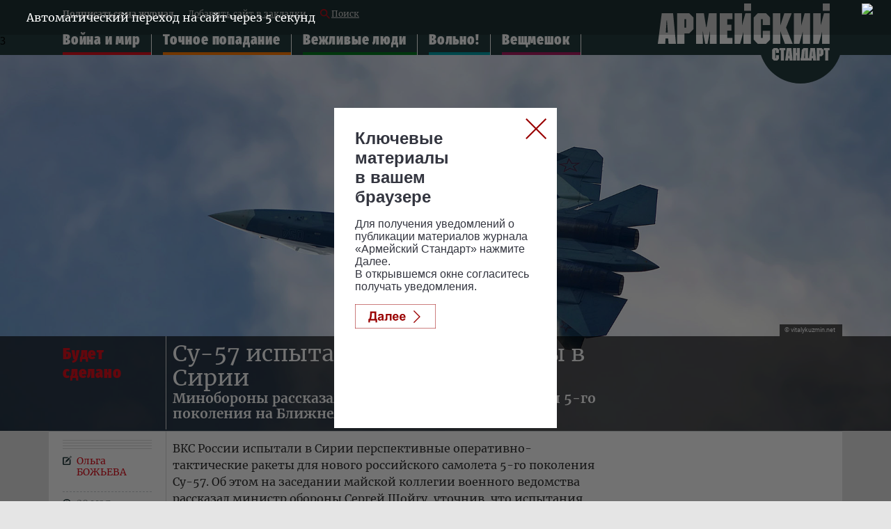

--- FILE ---
content_type: text/html; charset=UTF-8
request_url: https://armystandard.ru/news/20185291054-Vjgsl.html
body_size: 15513
content:
<!DOCTYPE html>
<html lang="ru">
<head>
<meta charset="UTF-8">
<meta http-equiv="X-UA-Compatible" content="IE=edge">
<meta name="viewport" content="width=device-width">
<meta name = "format-detection" content = "telephone=no">
<meta property="fb:app_id" content="354770398332819" />
<meta name="google-site-verification" content="9UHkZymc1FPnZo2pE3lPOs_NSOYCLA0zS2FRLDkej_s" />
<link type='text/css' rel="stylesheet" href="/assets/js/owlcarousel2-2.2.1/dist/assets/owl.carousel.css">
<link type='text/css' rel="stylesheet" href="/assets/js/owlcarousel2-2.2.1/dist/assets/owl.theme.default.css">
<link type='text/css' rel="stylesheet" href="/assets/css/magnific-popup.css">
<link type='text/css' rel="stylesheet" href="/assets/css/full04.css" />
<title>Су-57 испытал крылатые ракеты в Сирии</title>





<meta name="description" content="Минобороны рассказало о боевой работе истребителя 5-го поколения на Ближнем Востоке">

<meta name="keywords" content="ОПК, сирия, су-57, last_news, AGM-158 JASSM, Точное попадание, х-101, Братья по оружию, Х-59МК2, КБ «Радуга»">

<meta property="og:title" content="Су-57 испытал крылатые ракеты в Сирии" />

<meta property="og:image" content="https://mcdn2.tvzvezda.ru/storage/armystandart_images/2018/05/29/7a193eab8234404ea74f901f1816b17d.jpg" />

<meta property="og:description" content="Минобороны рассказало о боевой работе истребителя 5-го поколения на Ближнем Востоке" />
<meta property="og:url" content="https://armystandard.ru/news/20185291054-Vjgsl.html" />
<meta property="og:type" content="website" />
<meta property="og:site_name" content="Сетевое издание «Армейский стандарт»">
<meta property="og:type" content="article">
<meta property="article:author" content="Ольга Божьева">
<meta name="author" content="Ольга Божьева">
<meta name="mediator" content="/news/20185291054-Vjgsl.html" />


<meta name="mediator_author" content="Ольга Божьева">



<meta name="mediator_theme" content="Будет сделано" />

<meta name="mediator_published_time" content="2018-05-29T11:01:37+0300" />

<meta property="article:tag" content="ОПК, сирия, су-57, last_news, AGM-158 JASSM, Точное попадание, х-101, Братья по оружию, Х-59МК2, КБ «Радуга»">

<!-- Twitter cards -->
<meta name="twitter:card" content="summary_large_image">
<meta name="twitter:site" content="@zvezdanews">
<meta name="twitter:title" content="Су-57 испытал крылатые ракеты в Сирии">
<meta name="twitter:description" content="Минобороны рассказало о боевой работе истребителя 5-го поколения на Ближнем Востоке">

<meta name="twitter:image" content="https://mcdn2.tvzvezda.ru/storage/armystandart_images/2018/05/29/7a193eab8234404ea74f901f1816b17d.jpg">

<!-- End twitter cards -->
<meta name="twitter:image:width" content="652px">
<meta name="twitter:image:height" content="367px">
<link rel="canonical" href="https://armystandard.ru/news/20185291054-Vjgsl.html"/>
<script type="application/ld+json">
{
"@context": "http://schema.org",
"@type": "NewsArticle",
"headline": "Су-57 испытал крылатые ракеты в Сирии",
"description": "Минобороны рассказало о боевой работе истребителя 5-го поколения на Ближнем Востоке",
"name": "Су-57 испытал крылатые ракеты в Сирии",
"url": "https://armystandard.ru/news/20185291054-Vjgsl.html",
"mainEntityOfPage":{
"@type":"WebPage",
"@id": "https://armystandard.ru/news/20185291054-Vjgsl.html"
},
"dateCreated": "2018-05-29T11:01:37+03:00",
"datePublished": "2018-05-29T11:01:37+03:00",
"dateModified": "2018-05-29T11:01:37+03:00",
"author": {
"@type": "Organization",
"name": "armystandard.ru"
},
"publisher": {
"@type": "Organization",
"name": "armystandard.ru",
"logo": {
"@type": "ImageObject",
"url": "https://armystandard.ru/assets/images/zw_220x60_2.jpg",
"width": 220,
"height": 60
}
},

"image": {
"@type": "ImageObject",
"representativeOfPage": "true",
"url": "https://mcdn2.tvzvezda.ru/storage/armystandart_images/2018/05/29/7a193eab8234404ea74f901f1816b17d.jpg",
"height": 394,
"width": 700
}

}
</script>
<script type="text/javascript" async src="https://relap.io/api/v6/head.js?token=3aXd9XH1wLJPR6aj"></script>
<link rel="amphtml" href="https://armystandard.ru/news/20185291054-Vjgsl.html/amp/">

<link rel="icon" type="image/x-icon" href="/assets/favicon/favicon.ico" />
<link rel="apple-touch-icon" sizes="180x180" href="/assets/favicon/apple-touch-icon.png?v=e">
<link rel="icon" type="image/png" sizes="32x32" href="/assets/favicon/favicon-32x32.png?v=e">
<link rel="icon" type="image/png" sizes="16x16" href="/assets/favicon/favicon-16x16.png?v=e">
<link rel="manifest" href="/manifest.json?v=e">
<link rel="mask-icon" href="/assets/favicon/safari-pinned-tab.svg?v=e" color="#5bbad5">
<link rel="shortcut icon" href="/assets/favicon/favicon.ico?v=e">
<meta name="msapplication-config" content="/assets/favicon/browserconfig.xml?v=e">
<meta name="theme-color" content="#ffffff">
<!-- Global site tag (gtag.js) - Google Analytics -->
<script async src="https://www.googletagmanager.com/gtag/js?id=UA-112681953-2"></script>
<script>
window.dataLayer = window.dataLayer || [];
function gtag(){dataLayer.push(arguments);}
gtag('js', new Date());
gtag('config', 'UA-112681953-2');
</script>
<!-- Yandex.Metrika counter -->
<script type="text/javascript" >
(function (d, w, c) {
(w[c] = w[c] || []).push(function() {
try {
w.yaCounter48784232 = new Ya.Metrika2({
id:48784232,
clickmap:true,
trackLinks:true,
accurateTrackBounce:true,
webvisor:true
});
} catch(e) { }
});
var n = d.getElementsByTagName("script")[0],
s = d.createElement("script"),
f = function () { n.parentNode.insertBefore(s, n); };
s.type = "text/javascript";
s.async = true;
s.src = "https://cdn.jsdelivr.net/npm/yandex-metrica-watch/tag.js";
if (w.opera == "[object Opera]") {
d.addEventListener("DOMContentLoaded", f, false);
} else { f(); }
})(document, window, "yandex_metrika_callbacks2");
</script>
<noscript><div><img src="https://mc.yandex.ru/watch/48784232" style="position:absolute; left:-9999px;" alt="" /></div></noscript>
<!-- /Yandex.Metrika counter -->
<script>window.yaContextCb = window.yaContextCb || []</script>
<script src="https://yandex.ru/ads/system/context.js" async></script>
<script>
function createBanner(config) {
window.yaContextCb.push(function() {
window.Ya.adfoxCode.create(config);
});
}
createBanner.adaptive = function() {
const options = arguments;
window.yaContextCb.push(function() {
window.Ya.adfoxCode.createAdaptive.apply(window.Ya.adfoxCode, options);
});
}
</script>
</head>
<body class="svg">
<!--LiveInternet counter--><script type="text/javascript">
new Image().src = "//counter.yadro.ru/hit?r"+
escape(document.referrer)+((typeof(screen)=="undefined")?"":
";s"+screen.width+"*"+screen.height+"*"+(screen.colorDepth?
screen.colorDepth:screen.pixelDepth))+";u"+escape(document.URL)+
";h"+escape(document.title.substring(0,150))+
";"+Math.random();</script><!--/LiveInternet-->
<!-- Rating@Mail.ru counter -->
<script type="text/javascript">
var _tmr = window._tmr || (window._tmr = []);
_tmr.push({id: "3028735", type: "pageView", start: (new Date()).getTime()});
(function (d, w, id) {
if (d.getElementById(id)) return;
var ts = d.createElement("script"); ts.type = "text/javascript"; ts.async = true; ts.id = id;
ts.src = (d.location.protocol == "https:" ? "https:" : "http:") + "//top-fwz1.mail.ru/js/code.js";
var f = function () {var s = d.getElementsByTagName("script")[0]; s.parentNode.insertBefore(ts, s);};
if (w.opera == "[object Opera]") { d.addEventListener("DOMContentLoaded", f, false); } else { f(); }
})(document, window, "topmailru-code");
</script><noscript><div>
<img src="//top-fwz1.mail.ru/counter?id=3028735;js=na" style="border:0;position:absolute;left:-9999px;" alt="" />
</div></noscript>
<!-- //Rating@Mail.ru counter -->
<!-- Top100 (Kraken) Counter -->
<script>
(function (w, d, c) {
(w[c] = w[c] || []).push(function() {
var options = {
project: 6171368,
element: 'top100_widget',
trackHashes: true,
};
try {
w.top100Counter = new top100(options);
} catch(e) { }
});
var n = d.getElementsByTagName("script")[0],
s = d.createElement("script"),
f = function () { n.parentNode.insertBefore(s, n); };
s.type = "text/javascript";
s.async = true;
s.src =
(d.location.protocol == "https:" ? "https:" : "http:") +
"//st.top100.ru/top100/top100.js";
if (w.opera == "[object Opera]") {
d.addEventListener("DOMContentLoaded", f, false);
} else { f(); }
})(window, document, "_top100q");
</script>
<noscript>
<img src="//counter.rambler.ru/top100.cnt?pid=6171368" alt="Топ-100" />
</noscript>
<!-- END Top100 (Kraken) Counter -->
<!-- билборд обвязка -->
<div id="billboardYa" style="width: 100%;">
<!-- обвязка прилипающего блока -->
<div id="sticky" style="position: static; top: 0px; width: 100%; z-index: 999998; background: rgb(247, 247, 247);">
<!-- крестик для закрытия блока -->
<!--<div id="stickyClose" style="z-index: 99999999; width: 30px; height: 30px; position: absolute; top: 0px; right: 0px; border: 1px solid rgba(0, 0, 0, 0.5); border-radius: 4px; display: unset;">
<svg version="1.1" xmlns="http://www.w3.org/2000/svg" viewBox="0 0 40 40"><rect fill="#fff" x="0" y="0" rx="4" width="100%" height="100%"></rect><polygon points="27,13.7 26.3,13 20,19.3 13.7,13 13,13.7 19.3,20 13,26.3 13.7,27 20,20.7 26.3,27 27,26.3 20.7,20"></polygon></svg>
</div>-->
<!-- сюда отрисовываем баннер -->
<div id="adfox_161161115390793151"></div>
</div>
</div>
<!--Расположение: as-0 mobile header-->
<div id="adfox_161191235127589797" class="center_reclama"></div>
<div class="header_top">
<div class="container">
<div class="menu_top">
<a href="/webpush_subscribe" class="menu_top--anchor--mobile">Подписаться</a>
<a href="/webpush_subscribe" class="menu_top--anchor black">Подписаться на журнал</a>
<a class="menu_top--anchor" rel="sidebar" href="javascript:void(0);" onclick="
var url=window.document.location;
var title=window.document.title;
function bookmark(a) {
a.href = url;
a.rel = 'sidebar';
a.title = title;
return true;
}
bookmark(this);
window.external.AddFavorite(location.href,document.title); return false;
">Добавить сайт в закладки </a>
<a href="/search" class="menu_top--anchor menu_top-icon_search"><span class="icon_search"></span> Поиск </a>
</div>
<div class="menu_middle--minline">
<ul class="menu_middle js-menu_middle">

<li class="menu_middle__item menu_middle__item--warfare-and-peace menu_middle__item--hidden">
<a href="/news/warfare-and-peace/" class="menu_middle--anchor ">Война и мир</a>
</li>






<li class="menu_middle__item menu_middle__item--direct-hit menu_middle__item--hidden">
<a href="/news/direct-hit/" class="menu_middle--anchor ">Точное попадание</a>
</li>






<li class="menu_middle__item menu_middle__item--polite-people menu_middle__item--hidden">
<a href="/news/polite-people/" class="menu_middle--anchor ">Вежливые люди</a>
</li>






<li class="menu_middle__item menu_middle__item--at-ease menu_middle__item--hidden">
<a href="/news/at-ease/" class="menu_middle--anchor ">Вольно!</a>
</li>






<li class="menu_middle__item menu_middle__item--backpack menu_middle__item--hidden">
<a href="/news/backpack/" class="menu_middle--anchor ">Вещмешок</a>
</li>






</ul>
<div class="shadow"></div>
</div>
<nav class="menu">
<div class="navbar-line">
<label for="mobile-navbar" class="navbar-handle"><span></span></label>
<label for="mobile-navbar" class="searchbar-handle js-focused-on-search"><span></span></label>
</div>
<input type="checkbox" id="mobile-navbar" class="navbar-toggle collapsed">
<div class="fixed-menu">
<label class="close-bt" for="mobile-navbar"></label>
<div class="fixed-menu-wrapper">
<ul class="navbar-left nav" style="">

<li class="expanded-menu">

<input type="checkbox" id="navbar-checkbox-warfare-and-peace" class="navbar-toggle collapsed">
<div class="expanded-button">
<label for="navbar-checkbox-warfare-and-peace" class="expanded-button-label"></label>
<a class="expanded-button-text" href="/news/warfare-and-peace/">Война и мир</a>
</div>
<ul class="second-level">

<li class=""><a href="/tags/?q=Вертикаль">Вертикаль</a></li>

<li class=""><a href="/tags/?q=Техника боя">Техника боя</a></li>

<li class=""><a href="/tags/?q=Карта рисков">Карта рисков</a></li>

<li class=""><a href="/tags/?q=Хочешь мира — готовься к войне">Хочешь мира — готовься к войне</a></li>

<li class=""><a href="/tags/?q=Армейский кошелек">Армейский кошелек</a></li>

<li class=""><a href="/tags/?q=Братья по оружию">Братья по оружию</a></li>

<li class=""><a href="/tags/?q=Чужой. Армии мира">Чужой. Армии мира</a></li>

</ul>

</li>

<li class="expanded-menu">

<input type="checkbox" id="navbar-checkbox-direct-hit" class="navbar-toggle collapsed">
<div class="expanded-button">
<label for="navbar-checkbox-direct-hit" class="expanded-button-label"></label>
<a class="expanded-button-text" href="/news/direct-hit/">Точное попадание</a>
</div>
<ul class="second-level">

<li class=""><a href="/tags/?q=А у нас есть!">А у нас есть!</a></li>

<li class=""><a href="/tags/?q=Рассекречено">Рассекречено</a></li>

<li class=""><a href="/tags/?q=Разведданные">Разведданные</a></li>

<li class=""><a href="/tags/?q=Музей оружия">Музей оружия</a></li>

</ul>

</li>

<li class="expanded-menu">

<input type="checkbox" id="navbar-checkbox-polite-people" class="navbar-toggle collapsed">
<div class="expanded-button">
<label for="navbar-checkbox-polite-people" class="expanded-button-label"></label>
<a class="expanded-button-text" href="/news/polite-people/">Вежливые люди</a>
</div>
<ul class="second-level">

<li class=""><a href="/tags/?q=Офицеры">Офицеры</a></li>

<li class=""><a href="/tags/?q=Главный герой">Главный герой</a></li>

<li class=""><a href="/tags/?q=Зачет">Зачет</a></li>

<li class=""><a href="/tags/?q=Сильный пол">Сильный пол</a></li>

<li class=""><a href="/tags/?q=Движение вверх">Движение вверх</a></li>

<li class=""><a href="/tags/?q=Звездный десант">Звездный десант</a></li>

</ul>

</li>

<li class="expanded-menu">

<input type="checkbox" id="navbar-checkbox-at-ease" class="navbar-toggle collapsed">
<div class="expanded-button">
<label for="navbar-checkbox-at-ease" class="expanded-button-label"></label>
<a class="expanded-button-text" href="/news/at-ease/">Вольно!</a>
</div>
<ul class="second-level">

<li class=""><a href="/tags/?q=Самоволка">Самоволка</a></li>

<li class=""><a href="/tags/?q=День победы">День победы</a></li>

<li class=""><a href="/tags/?q=Твоего ума дело">Твоего ума дело</a></li>

<li class=""><a href="/tags/?q=Прокачаем права">Прокачаем права</a></li>

<li class=""><a href="/tags/?q=Вынос мозга">Вынос мозга</a></li>

<li class=""><a href="/tags/?q=Дембельский альбом">Дембельский альбом</a></li>

<li class=""><a href="/tags/?q=Всем смеяться!">Всем смеяться!</a></li>

<li class=""><a href="/tags/?q=Не выходи из строя">Не выходи из строя</a></li>

<li class=""><a href="/tags/?q=Хит сезона">Хит сезона</a></li>

<li class=""><a href="/tags/?q=Хронограф">Хронограф</a></li>

</ul>

</li>

<li class="expanded-menu">

<input type="checkbox" id="navbar-checkbox-backpack" class="navbar-toggle collapsed">
<div class="expanded-button">
<label for="navbar-checkbox-backpack" class="expanded-button-label"></label>
<a class="expanded-button-text" href="/news/backpack/">Вещмешок</a>
</div>
<ul class="second-level">

<li class=""><a href="/tags/?q=Форма №1. Самые модные вещи">Форма №1. Самые модные вещи</a></li>

<li class=""><a href="/tags/?q=Так просто!">Так просто!</a></li>

</ul>

</li>

<li class="search-in-mobile">
<form action="/search" method="get" class="search-menu">
<input class="js-on-search search-input-mobile" name="q" type="search" value="" placeholder="Поиск" minlength="3"/>
<input type="submit" value="" class="search-submit-mobile" />
</form>
</li>
<li class="opened-menu">
<a href="https://tvzvezda.ru/" class="mediagroup-mobile">
<img class="tv_icon" src="/assets/images/mediagroup/tv_icon.svg">Телеканал «ЗВЕЗДА»</a>
<a href="http://radiozvezda.ru" class="mediagroup-mobile">
<img class="radio_icon" src="/assets/images/mediagroup/radio.svg"> Радио «ЗВЕЗДА»</a>
<a href="https://zvezdaweekly.ru" class="mediagroup-mobile">
<img class="radio_icon" src="/assets/images/mediagroup/weeklyicon.svg"> Еженедельник «ЗВЕЗДА»</a>
<a href="http://komanda2.ru/" class="mediagroup-mobile">Команда 2</a>
<a href="http://glavkino.ru/" class="mediagroup-mobile">ГЛАВКИНО</a>
</li>
</ul>
</div>
</div>
</nav>
<a href="/" class="header_logo header_logo--desktop"><img src="/assets/images/logo_head.svg" /></a>
<a href="/" class="header_logo header_logo--mobile"><img src="/assets/images/logo_head_mobile.svg" /></a>

</div>
</div>



<article class="news">
<div class="big_news color--warfare-and-peace">

<div class="glav_img">
<img src="https://mcdn2.tvzvezda.ru/storage/armystandart_images/2018/05/29/c55df2cb839e4269aa6ddad127847151.jpg" alt="Су-57 испытал крылатые ракеты в Сирии" title="Су-57 испытал крылатые ракеты в Сирии" />
</div>

<div class="header_big_news--transparent ">
<div class="container bordering">
<div class="container_inner">
<div class="col_left_name">
<div class="container__header__title container__header__title--big">


<a href="/topics/?q=Будет сделано" class="tagname">Будет сделано</a>


</div>
</div>
<div class="content__main-column">
<h1>Су-57 испытал крылатые ракеты в Сирии</h1>
<div class="anons desktop">Минобороны рассказало о боевой работе истребителя 5-го поколения на Ближнем Востоке</div>
</div>
<div class="content__secondary-column">


<div class="author_foto">

<div class="author_foto_inner">© vitalykuzmin.net</div>

</div>

</div>
</div>
</div>
</div>
</div>
<div class="container bordering color--warfare-and-peace container--text">
<div class="container_inner mobile">
<div class="content__main-column">
<div class="anons">Минобороны рассказало о боевой работе истребителя 5-го поколения на Ближнем Востоке</div>



</div>
</div>
<div class="container_inner">
<div class="col_left_name">
<div class="">
<div class="meta_news_field">

<div class="autor_news"><a href="/authors/?q=%D0%9E%D0%BB%D1%8C%D0%B3%D0%B0+%D0%91%D0%9E%D0%96%D0%AC%D0%95%D0%92%D0%90">Ольга БОЖЬЕВА</a> </div>

<div class="date_news">29 мая 2018, 11:01</div>
<div class="as__social" data-component="share">
<div class="ya-share2" data-services="vkontakte,whatsapp,telegram"></div>
</div>
<div class="clear"></div>
</div>
</div>
</div>
<div class="content__main-column">
<div class="mobile-as4">
<div class="commercial lined">
<div class="commercial__label">Реклама</div>
<div class="inner">
<!--Расположение: AS-4 mobile content-->
<div id="adfox_152569646731249819"></div>
</div>
</div>
</div>
<div class="glav_text js-mediator-article"><p>ВКС России испытали в Сирии перспективные оперативно-тактические ракеты для нового российского самолета 5-го поколения Су-57. Об этом на заседании майской коллегии военного ведомства рассказал министр обороны Сергей Шойгу, уточнив, что испытания проводились для «оценки в боевой обстановке заявленных возможностей разрабатываемой военной техники». Никаких других деталей министр не сообщил, уточнив лишь, что пуски были проведены в феврале. «АС» с помощью экспертов попытался выяснить, о какой именно новой ракете может идти речь.</p>
<p>Напомню, в конце февраля соцсети взбудоражило видео, на котором, как предположил его автор — сирийский военный обозреватель, запечатлен заход на посадку аэродрома Хмеймим двух новейших Су-57 (Т-50, ПАКФА). Все сразу стали гадать: что делают в Сирии наши опытные истребители 5-го поколения, и вообще они ли это? Но в начале марта Сергей Шойгу расставил точки над «i», рассказав в беседе с журналистами, что действительно два наших Су-57 были в Сирии, но недолго, несколько дней. Они, по словам министра, «выполняли программу испытаний, в том числе боевых». «Могу сказать, что испытания прошли успешно. …Их сопровождали самолеты-лаборатории, и самолеты, которые отслеживали все параметры работы оружия», — сообщил министр.</p>
<blockquote>
<p>О том, какое именно оружие испытывалось, военные не распространяются. Известно, что для Су-57 разрабатывается порядка 14 различных типов вооружения, включая корректируемые авиабомбы, а также ракеты «воздух—поверхность», «воздух—воздух» различных способов наведения и дальности.</p>
</blockquote>
<p>В одном из недавних интервью глава корпорации «Тактическое ракетное вооружение» (КТРВ) Борис Обносов рассказал об этом более подробно. Он сообщил, что разрабатывается комплекс высокоточного оружия для Су-57. Предусмотрено внутрифюзеляжное размещение боеприпасов, что снижает радиолокационную заметность самолета. В то же время возможно крепление высокоточных бомб и ракет на узлах внешней подвески — на крыльях и под фюзеляжем. В основном работы по оружию для Су-57 ведут входящие в КТРВ фирмы «Радуга» и «Вымпел», а также головное предприятие корпорации — «Звезда-Стрела».</p>
<p>Что касается Государственного машиностроительного бюро «Вымпел» имени И.И.Торопова, то оно занимается разработкой управляемых ракет класса «воздух—воздух», «воздух—поверхность», зенитных ракет для систем противовоздушной и противоракетной обороны, а также их производством.</p>
<p>В числе наиболее известных изделий конструкторского бюро «Радуга» имени А.Я.Березняка — крылатые ракеты большой дальности Х-101 с обычным зарядом и ее ядерный аналог Х-102. Однако эти ракеты являются крупногабаритными и входят в состав вооружения стратегических ракетоносцев Ту-95МС и Ту-160. Ту-95МС берет на борт шесть таких ракет, а Ту-160 — 12.</p>
<blockquote>
<p>Ракеты Х-101 доказали свою эффективность в ходе операции российских ВКС в Сирии. Они удостоились похвалы президента. Ракеты успешно применялись по объектам террористов. Западные эксперты тоже высоко оценили работу КБ «Радуга». В ряде иностранных СМИ они дружно отметили качественный скачок российских конструкторов в работе над ракетами этого класса. Так, издание Strategic Culture Foundation писало об удачном применении в Сирии с бомбардировщиков Ту-95МС и Ту-160 ракеты Х-101. Авторы публикации утверждают, что испытания Х-101 в Сирии прошли еще в 2017 году очень успешно. Тогда в Дейр-эз-Зоре Х-101 уничтожили инфраструктуру террористов, а позже в провинции Хама — командные пункты и склады боевиков.</p>
</blockquote>
<p>Как пишет Strategic Culture Foundation, средства объективного контроля, установленные на беспилотниках, подтвердили точное поражение всех целей. При этом дальность ракеты составляет несколько тысяч километров.</p>
<p>Как считают западные аналитики, этот опыт был использован для создания крылатой ракеты класса «воздух—поверхность», которая стала уменьшенной версией Х-101. Она предназначена для вооружения не только дальних бомбардировщиков Ту-22М3, но также и для Су-34, Су-30, Су-35 и Су-57. Эта ракета имеет повышенные точностные характеристики и способна доставить боезаряд практически с любого расстояния (когда самолету нет необходимости входить в зону действия ПВО противника) в нужную точку, с вероятным отклонением от цели не более пяти метров.</p>
<p>Удачная разработка имеет несколько модификаций. Об одной из них рассказал президент Владимир Путин в своем Послании Федеральному собранию 1 марта. Одной из сенсаций стало его заявление о «малогабаритной сверхмощной ядерной энергетической установке, размещаемой в корпусе российской крылатой ракеты, наподобие Х-101 воздушного базирования…». В данном случае речь идет о появлении принципиально нового оружия, которое обеспечивает в десятки раз большую дальность полета, чем Х-101. То есть дальность ракеты является практически неограниченной.</p>
<p>По мнению экспертов «МК», вряд ли при испытаниях Су-57 в Сирии была необходимость использовать какие-либо уменьшенные аналоги Х-101. Такое вооружение не является основным для сверхзвукового малозаметного и сверхманевренного Су-57. Более вероятным представляется исследовательское боевое применение перспективных многоцелевых крылатых ракет оперативно-тактического назначения Х-59МК2.</p>
<blockquote>
<p>Официально данная ракета пока не включена в состав вооружения истребителя 5-го поколения. Однако еще в 2015 году на Международном авиакосмическом салоне в подмосковном Жуковском корпорация «Тактическое ракетное вооружение» показала прототип ракеты Х-59МК2 разработки КБ «Радуга» из подмосковной Дубны.</p>
</blockquote>
<p>По оценке экспертов, данная ракета принципиально отличается от ракет класса «воздух—поверхность» Х-59 и Х-59М. Системы управления и навигации имеют много общего с «умными» американскими крылатыми ракетами AGM-158 JASSM. Ракета массой почти 800 кг предназначена для поражения защищенных целей с высокой точностью. Вероятное отклонение не превышает 3–5 метров. Применяется проникающая боевая часть массой 300 кг. Категория «оперативно-тактическая» указывает на большую дальность ракеты. По некоторым оценкам, она может составлять более 500 км. Надо полагать, что именно для испытаний этих ракет и побывали наши новейшие Су-57 в Сирии.</p></div>
<div class="js-incenter-text">







<div class="commercial lined">
<div class="commercial__label">Реклама</div>
<div class="inner">
<!--Расположение: AS-3 desktop (intext and column)-->
<div id="adfox_152577618667916951" class="center_reclama"></div>
<!--Расположение: AS-3 mobile (intext and assembly)-->
<div id="adfox_152577624132482893" class="center_reclama"></div>
</div>
</div>

</div>
<div id="inpage_VI-188513-0-1379800999"></div>

<div class="tags">

<a href="/tags/?q=%D0%9E%D0%9F%D0%9A" class="tag-one" style="z-index: 10;">
<span class="words">ОПК</span>
</a>

<a href="/tags/?q=%D1%81%D0%B8%D1%80%D0%B8%D1%8F" class="tag-one" style="z-index: 9;">
<span class="words">сирия</span>
</a>

<a href="/tags/?q=%D1%81%D1%83-57" class="tag-one" style="z-index: 8;">
<span class="words">су-57</span>
</a>

<a href="/tags/?q=last_news" class="tag-one" style="z-index: 7;">
<span class="words">last_news</span>
</a>

<a href="/tags/?q=AGM-158+JASSM" class="tag-one" style="z-index: 6;">
<span class="words">AGM-158 JASSM</span>
</a>

<a href="/tags/?q=%D0%A2%D0%BE%D1%87%D0%BD%D0%BE%D0%B5+%D0%BF%D0%BE%D0%BF%D0%B0%D0%B4%D0%B0%D0%BD%D0%B8%D0%B5" class="tag-one" style="z-index: 5;">
<span class="words">Точное попадание</span>
</a>

<a href="/tags/?q=%D1%85-101" class="tag-one" style="z-index: 4;">
<span class="words">х-101</span>
</a>

<a href="/tags/?q=%D0%91%D1%80%D0%B0%D1%82%D1%8C%D1%8F+%D0%BF%D0%BE+%D0%BE%D1%80%D1%83%D0%B6%D0%B8%D1%8E" class="tag-one" style="z-index: 3;">
<span class="words">Братья по оружию</span>
</a>

<a href="/tags/?q=%D0%A5-59%D0%9C%D0%9A2" class="tag-one" style="z-index: 2;">
<span class="words">Х-59МК2</span>
</a>

<a href="/tags/?q=%D0%9A%D0%91+%C2%AB%D0%A0%D0%B0%D0%B4%D1%83%D0%B3%D0%B0%C2%BB" class="tag-one" style="z-index: 1;">
<span class="words">КБ «Радуга»</span>
</a>

</div>

<div class="as__social" data-component="share">
<div class="ya-share2" data-services="vkontakte,whatsapp,telegram"></div>
</div>
</div>
<div class="content__secondary-column">
<div class="desktop commercial">
<div class="commercial__label">Реклама</div>
<div id="adfox_152569643932279348"></div>
</div>
</div>
</div>
</div>




















<div class="container bordering">
<div class="container_inner">
<div class="col_left_name color--popular">
<div class="container__header__title">
Выбор редакции
</div>
</div>
<div class="container_body as-item--popular">
<div class="slice-wrapper">
<div class="row row--cols-4">


</div>
</div>
</div>
</div>
</div>


<div class="container bordering">
<div class="container_inner">
<div class="col_left_name color--newmagazine">
<div class="container__header__title">
В новом номере
</div>
</div>

<div class="container_body as-item--newmagazine">
<div class="slice-wrapper">
<div class="row row--cols-4">

<div class="col col__item-3 three-column">

<div class="as-item">
<a href="/news/202512261522-MfEws.html" class="as-item__link as-item__container">
<div class="as-item__media">

<img class="as-item__image" src="https://mcdn2.tvzvezda.ru/storage/armystandart_images/2025/12/26/c70c45478c2e4b0a844fd3315e819d07.jpg"/>

</div>
<div class="as-item__content">
<div class="as-item__header">

<div class="as-item__topic">спецоперация / </div>

<span class="as-item__title">От эвакуации до реабилитации</span>
</div>
</div>
</a>
</div>

</div>

<div class="col col__item-1">

<div class="as-item">
<a href="/news/202512261425-SS8hv.html" class="as-item__link as-item__container">
<div class="as-item__media">

<img class="as-item__image" src="https://mcdn2.tvzvezda.ru/storage/armystandart_images/2025/12/26/c5878baceb934789aaedae548310fe4f.jpg"/>

</div>
<div class="as-item__content">
<div class="as-item__header">

<div class="as-item__topic">уроки истории / </div>

<span class="as-item__title">Восстание декабристов: цели и последствия</span>
</div>
</div>
</a>
</div>

</div>

</div>
<div class="row row--cols-4">
<div class="col col__item-2">
<div class="row row--cols-2">


<div class="col col__item-1">
<div class="as-item">
<a href="/news/202512261417-2mUpP.html" class="as-item__link as-item__container">
<div class="as-item__media">

<img class="as-item__image" src="https://mcdn2.tvzvezda.ru/storage/armystandart_images/2025/12/26/f8680efb0a924e129ee04dcb0f92f312.jpg"/>

</div>
<div class="as-item__content">
<div class="as-item__header">

<div class="as-item__topic">Победа 80 / </div>

<span class="as-item__title">Когда говорят пушки, музыка не молчит</span>
</div>
</div>
</a>
</div>

</div>

<div class="col col__item-1">
<div class="as-item">
<a href="/news/20251225112-kZ6Jl.html" class="as-item__link as-item__container">
<div class="as-item__media">

<img class="as-item__image" src="https://mcdn2.tvzvezda.ru/storage/armystandart_images/2025/12/25/7840f09bbe4044c0a1686506ba10dd2c.jpg"/>

</div>
<div class="as-item__content">
<div class="as-item__header">

<div class="as-item__topic">Сила духа / </div>

<span class="as-item__title">«Голубые береты»: 40 лет в песенном строю</span>
</div>
</div>
</a>
</div>

</div>

</div>
<div class="row row--cols-2 vertical">

<div class="col col__item-4">
<div class="as-item">
<a href="/news/202512251051-8TUZB.html" class="as-item__link as-item__container">
<div class="as-item__media">

<img class="as-item__image" src="https://mcdn2.tvzvezda.ru/storage/armystandart_images/2025/12/25/6aad1ccb0d2f4442bf9381e4fa224e97.jpg"/>

</div>
<div class="as-item__content">
<div class="as-item__header">

<div class="as-item__topic">Медицина / </div>

<span class="as-item__title">Основоположник военно-полевой хирургии</span>
</div>
</div>
</a>
</div>

</div>

<div class="col col__item-4">
<div class="as-item">
<a href="/news/20251224102-38REA.html" class="as-item__link as-item__container">
<div class="as-item__media">

<img class="as-item__image" src="https://mcdn2.tvzvezda.ru/storage/armystandart_images/2025/12/24/74487d976b1f44e0b03fff426cd12480.jpg"/>

</div>
<div class="as-item__content">
<div class="as-item__header">

<div class="as-item__topic">Зигзаги судьбы / </div>

<span class="as-item__title">Не променявший родину на чужбину</span>
</div>
</div>
</a>
</div>

</div>

<div class="col col__item-4">
<div class="as-item">
<a href="/news/20251223951-c2VyV.html" class="as-item__link as-item__container">
<div class="as-item__media">

<img class="as-item__image" src="https://mcdn2.tvzvezda.ru/storage/armystandart_images/2025/12/23/e1377f09d8de49b8bc661fce03e265b4.jpg"/>

</div>
<div class="as-item__content">
<div class="as-item__header">

<div class="as-item__topic">Слава / </div>

<span class="as-item__title">Одна из «стеклышек»</span>
</div>
</div>
</a>
</div>

</div>

<div class="col col__item-4">
<div class="as-item">
<a href="/news/202512221150-GElY2.html" class="as-item__link as-item__container">
<div class="as-item__media">

<img class="as-item__image" src="https://mcdn2.tvzvezda.ru/storage/armystandart_images/2025/12/22/1f8185021ebe496e85d23209a5a36856.jpg"/>

</div>
<div class="as-item__content">
<div class="as-item__header">

<div class="as-item__topic">АРСЕНАЛ / </div>

<span class="as-item__title">Новая триада для недругов</span>
</div>
</div>
</a>
</div>

</div>

</div>
</div>
<div class="col col__item-2">
<div class="commercial-as-item">
<!---->
<div class="">
<div class="commercial lined">
<div class="commercial__label">Реклама</div>
<div class="inner">

<!--Расположение: AS-1 desktop trending-->
<div id="adfox_152569632000081419" class="center_reclama"></div>
<!--Расположение: AS-1 mobile trending-->
<div id="adfox_152569640081541767" class="center_reclama"></div>

</div>
</div>
</div>

</div>
</div>
</div>
</div>
</div>
</div>
</div>

</article>


<div id="popup_adfox_160849490105668864" style="bottom: 0px; position: fixed; z-index: 99999998; width: 100%; max-height: 100px; left: 0px; background-color: #808080;">
<div id="popupStickyClose" style="z-index: 99999999;width: 30px;height: 30px;position: absolute;top: -32px;right: 0px;border: 1px solid rgba(0,0,0,0.05);border-bottom-color:transparent;border-radius: 4px; display: none">
<svg version="1.1" xmlns="http://www.w3.org/2000/svg" viewBox="0 0 40 40"><rect fill="#fff" x="0" y="0" rx="4" width="100%" height="100%"></rect><polygon points="27,13.7 26.3,13 20,19.3 13.7,13 13,13.7 19.3,20 13,26.3 13.7,27 20,20.7 26.3,27 27,26.3 20.7,20"></polygon></svg>
</div>
<script type="text/javascript">
var popupStickyClose = document.getElementById("popupStickyClose");
function render_adfox_160849490105668864 () {
popupStickyClose.style.display = 'unset';
popupStickyClose.addEventListener ('click', function () {
var popupBanner = document.getElementById('popup_adfox_160849490105668864');
popupBanner.parentNode.removeChild (popupBanner);
var timer = setTimeout( function () {
popupBanner.parentNode.removeChild (popupBanner)
}, 5000);
});
}
</script>
<!--AdFox START-->
<!--zvezda_site-->
<!--Площадка: armystandard.ru / * / *-->
<!--Тип баннера: as-5-->
<!--Расположение: <низ страницы>-->
<div id="adfox_160849490105668864"></div>
</div>
</div>
<div class="footer">
<div class="header_middle">
<div class="container">
<div class="menu_bottom">

<a href="/tags/?q=Вертикаль" class="menu_bottom--anchor">Вертикаль</a>

<a href="/tags/?q=Техника боя" class="menu_bottom--anchor">Техника боя</a>

<a href="/tags/?q=Карта рисков" class="menu_bottom--anchor">Карта рисков</a>

<a href="/tags/?q=Хочешь мира — готовься к войне" class="menu_bottom--anchor">Хочешь мира — готовься к войне</a>

<a href="/tags/?q=Армейский кошелек" class="menu_bottom--anchor">Армейский кошелек</a>

<a href="/tags/?q=Братья по оружию" class="menu_bottom--anchor">Братья по оружию</a>

<a href="/tags/?q=Чужой. Армии мира" class="menu_bottom--anchor">Чужой. Армии мира</a>

<span></span>
<div class="clear"></div>
</div>
</div>
</div>
<div class="footer_bottom">
<div class="container">
<div class="container_inner">
<div class="f_social">
<a class="f_social_a vk" href="https://vk.com/armystandard"></a>

<a class="f_social_a ok" href="https://ok.ru/group/55018487152762"></a>
<a href="/webpush_subscribe" class="push_browser"><img width="43" height="35" src="/assets/images/desktop.svg" onerror="this.onerror=null; this.src='/assets/images/mobile.png'" alt="Уведомления для браузеров">
<div class="inner_text">Уведомления для браузеров</div>
<div class="clear"></div>
</a>
<div class="clear"></div>
</div>
<div class="copyright">
Сетевое издание «Армейский стандарт» (armystandard.ru) (далее – Издание) является средством массовой информации и зарегистрировано в Федеральной службе по надзору в сфере связи, информационных технологий и массовых коммуникаций (Свидетельство о регистрации ЭЛ № ФС77–73947 от 12 октября 2018 года).
<br><br>
Учредителем является акционерное общество «Телерадиокомпания Вооруженных Сил Российской Федерации «ЗВЕЗДА» (АО «ТРК ВС РФ «ЗВЕЗДА»).
<br><br>
Главный редактор: Одноколенко О.Г.
<br><br>
&nbsp;&nbsp;&nbsp;Контакты:<br>
&nbsp;&nbsp;&nbsp;Адрес: Россия, 129164, г. Москва, проспект Мира, д. 126<br>
&nbsp;&nbsp;&nbsp;E-mail: <a href="mailto:info@armystandard.ru">info@armystandard.ru</a><br>
&nbsp;&nbsp;&nbsp;Тел: <a href="tel:+74956830270">+7 (495) 683-0270</a><br>
<br>
Издание может содержать информационную продукцию, предназначенную для лиц старше 18 лет.<br>
На сайте armystandard.ru применяются рекомендательные технологии (информационные технологии предоставления информации на основе сбора, систематизации и анализа сведений, относящихся к предпочтениям пользователей сети «Интернет», находящихся на территории Российской Федерации). <a target="_blank" href="https://armystandard.ru/news/202311201554-5GDuE.html">Подробнее</a><br>
<a href="/about/pravo-armystandard">Правила использования материалов АО «ТРК ВС РФ «ЗВЕЗДА».</a>
<br><br>
<p>
<div class="name">© АО «ТРК ВС РФ «ЗВЕЗДА»</div>
</p>
</div>
<!--LiveInternet logo--><a href="//www.liveinternet.ru/click"
target="_blank"><img src="//counter.yadro.ru/logo?44.2"
title="LiveInternet"
alt="" border="0" width="31" height="31"/></a><!--/LiveInternet-->
<!-- Rating@Mail.ru logo -->
<a href="https://top.mail.ru/jump?from=3028735">
<img src="//top-fwz1.mail.ru/counter?id=3028735;t=295;l=1"
style="border:0;" height="31" width="38" alt="Рейтинг@Mail.ru" /></a>
<!-- //Rating@Mail.ru logo -->
<!-- Top100 (Kraken) Widget -->
<span id="top100_widget"></span>
<!-- END Top100 (Kraken) Widget -->
</div>
</div>
</div>
<div class="upbutton">
<div class="transition_all">
<a href="#" id="upbutton">
<svg width="50" height="50">
<image xlink:href="/assets/images/up_btn.svg" width="50" height="50"/>
</svg>
</a>
</div>
</div>
</div>
<div class="cookie_messege">
<div class="cookie_messege_text">Необходимо включить куки (Cookies) в настройках вашего браузера. Мы используем cookies, чтобы обеспечить вам лучшее взаимодействие с нашим сайтом, в частности это <b>просмотр видео</b> к новостям, новых <b>программ</b> и <b>прямого эфира</b> еженедельника «Звезда». Наш сайт использует cookies в том числе и от сторонних ресурсов, чтобы предоставить наиболее релевантную вам рекламную информацию. Продолжая использовать наш сайт, вы соглашаетесь с использованием cookies.
</div>
<svg class="close_button" width="34" height="34">
<image xlink:href="/assets/images/cross-in-circle.svg" width="34" height="34"/>
</svg>
</div>
<script type="text/javascript" src="/assets/js/adfox.lpd.js" ></script>
<script type="text/javascript" src="/assets/js/jquery-3.3.1.min.js"></script>
<script type="text/javascript" src="/assets/js/owlcarousel2-2.2.1/dist/owl.carousel.js" ></script>
<script type="text/javascript" src="/assets/js/doT.min.js" ></script>
<script type="text/javascript" src="/assets/js/date.format.js" ></script>
<script type="text/javascript" src="//vk.com/js/api/share.js?94" charset="windows-1251" ></script>
<script type="text/javascript" src="/assets/js/templates01.js" ></script>
<script type="text/javascript" src="/assets/js/script_js.js" ></script>
<script type="text/javascript" src="/assets/js/script.js" ></script>
<script src="/adfox.js"></script>

<script src="https://yastatic.net/es5-shims/0.0.2/es5-shims.min.js"></script>
<script src="https://yastatic.net/share2/share.js"></script>
<script>
$(".switcher").click(function(){
$("#hendler_multivideoplayer").text('');
if ($(this).attr('data-img')){
$("#hendler_multivideoplayer").append('<div class="glav_img"><img src="'+$(this).attr('data-img')+'" alt=""></div>');
}
if ($(this).attr('data-video')){
var func_name = $(this).attr('data-func');
$("#hendler_multivideoplayer").append('<div id="'+func_name+'"></div>');
console.log(func_name);
window[func_name]();
}
});
</script>
<script>
var $block_p = $('.glav_text p');
if ($block_p.length >0 ) {
$block_p.last().append(" <span class='red square_fin'>■</span>");
}else{
$('.glav_text').append(" <span class='red square_fin'>■</span>");
}
</script>
<script class="js-mediator-script">
!function(e){function t(t,n){if(!(n in e)){for(var r,a=e.document,i=a.scripts,o=i.length;o--;)if(-1!==i[o].src.indexOf(t)){r=i[o];break}if(!r){r=a.createElement("script"),r.type="text/javascript",r.async=!0,r.defer=!0,r.src=t,r.charset="UTF-8";var d=function(){var e=a.getElementsByTagName("script")[0];e.parentNode.insertBefore(r,e)};"[object Opera]"==e.opera?a.addEventListener?a.addEventListener("DOMContentLoaded",d,!1):e.attachEvent("onload",d):d()}}}t("//mediator.mail.ru/script/28213865/","_mediator")}(window);
</script>
<script type="text/javascript" src="//vk.com/js/api/openapi.js?116"></script>
<script type="text/javascript">
VK.init({apiId: 6472313});
</script>
<script>
window.comment = 'vk';
function onAuthVK(a){
setTimeout(function() {
var frame_height = $('#vk_auth').height();
console.log('frame_height = ' + frame_height);
if(frame_height>120){
$(".fb-comments").css("display","none");
} else{
if (window.comment === 'fb'){
$(".fb-comments").css("display","block");
$("#vk_comments").css("display","none");
}
}
}, 2500);
}
$(".fb-comments").css("display","none");
VK.Widgets.Comments("vk_comments", {limit: 5, attach: false});
VK.Widgets.Auth("vk_auth", {onAuth: onAuthVK()});
//VK.Widgets.Auth("vk_auth", {onAuth: onAuthVK});
window.fbAsyncInit = function() {
var urn = window.location.origin.replace("http://","https://")+window.location.pathname;
$('.fb-comments').attr('data-href',urn);
var fb_width = $( '.one_news .inner' ).width();
$('.fb-comments').attr('data-width',fb_width);
FB.init({
appId : '2189646661051460',
autoLogAppEvents : true,
xfbml : true,
version : 'v3.0'
});
FB.AppEvents.logPageView();
console.log('getLoginStatus');
FB.getLoginStatus(function(response) {
console.log("Google Response="+JSON.stringify(response));
if (response.status === 'connected' || response.status === 'not_authorized' ) {
window.comment = 'fb';
onAuthVK();
}
}, true);
};
(function(d, s, id){
var js, fjs = d.getElementsByTagName(s)[0];
if (d.getElementById(id)) {return;}
js = d.createElement(s); js.id = id;
js.src = "//connect.facebook.net/ru_RU/sdk.js";
fjs.parentNode.insertBefore(js, fjs);
}(document, 'script', 'facebook-jssdk'));
</script>
<script>
(
function(win,doc,tag,host,obj, elem, parent){
win['CloudFunObject'] = obj;
win[obj]=win[obj] || function(){
(win[obj].q=win[obj].q||[]).push(arguments)
}
win[obj].l=1*new Date();
elem=doc.createElement(tag);
parent=doc.getElementsByTagName(tag)[0];
elem.async=1;
elem.src=host;
parent.parentNode.insertBefore(elem, parent)
}
)(window, document, 'script', '//services.cloudfun.ru/orb.js', 'cf');
cf('Page', 'create', {
article_block: 'div.glav_text',
fields: {
title: document.title,
date_create: '2018-05-29T11:01:37+0300',
image: 'https://mcdn2.tvzvezda.ru/storage/armystandart_images/2018/05/29/7a193eab8234404ea74f901f1816b17d.jpg',
tags: function (){return Array.from(document.querySelectorAll('.tags a')).map(x => x.textContent.trim()).filter(x => x)}
},
});
cf('InPageRelated', 'init', {
token: 'arms-inpage-related',
article_block: 'div.glav_text',
});
</script>



<script>
// 1 desktop
(function() {
if (document.getElementById('adfox_152569632000081419')) {
createBanner.adaptive({
ownerId: 206858,
containerId: 'adfox_152569632000081419',
params: {
pp: 'nfy',
ps: 'cudq',
p2: 'fxjm'
}
}, ['desktop'], {
tabletWidth: 740,
phoneWidth: 480,
isAutoReloads: false
});
}
}());
</script>
<script>
// 1 mobile
(function() {
if (document.getElementById('adfox_152569640081541767')) {
createBanner.adaptive({
ownerId: 206858,
containerId: 'adfox_152569640081541767',
params: {
pp: 'nga',
ps: 'cudq',
p2: 'fxjm'
}
}, ['tablet', 'phone'], {
tabletWidth: 740,
phoneWidth: 480,
isAutoReloads: false
});
}
}());
</script>
<script>
// 2 desktop
if (document.getElementById('adfox_161161115390793151')) {
createBanner.adaptive({
ownerId: 206858,
containerId: 'adfox_161161115390793151',
params: {
pp: 'g',
ps: 'cudq',
p2: 'hbxr'
},// настройка таймаута залипания, в примере 5 сек
}, ['desktop'], {
tabletWidth: 830,
phoneWidth: 480,
isAutoReloads: false
});
}
// 2 mobile
if (document.getElementById('adfox_161191235127589797')) {
createBanner.adaptive({
ownerId: 206858,
containerId: 'adfox_161191235127589797',
params: {
pp: 'h',
ps: 'cudq',
p2: 'hbxr'
}
}, ['tablet', 'phone'], {
tabletWidth: 830,
phoneWidth: 480,
isAutoReloads: false
});
}
// 3 desktop
if (document.getElementById('adfox_152577618667916951')) {
createBanner.adaptive({
ownerId: 206858,
containerId: 'adfox_152577618667916951',
params: {
pp: 'ngc',
ps: 'cudq',
p2: 'fxkl'
}
}, ['desktop'], {
tabletWidth: 740,
phoneWidth: 480,
isAutoReloads: false
});
}
// 3 mobile
if (document.getElementById('adfox_152577624132482893')) {
createBanner.adaptive({
ownerId: 206858,
containerId: 'adfox_152577624132482893',
params: {
pp: 'ngd',
ps: 'cudq',
p2: 'fxkl'
}
}, ['tablet', 'phone'], {
tabletWidth: 740,
phoneWidth: 480,
isAutoReloads: false
});
}
// 4 desktop
if (document.getElementById('adfox_152569643932279348')) {
createBanner.adaptive({
ownerId: 206858,
containerId: 'adfox_152569643932279348',
params: {
pp: 'nfz',
ps: 'cudq',
p2: 'fxjn'
}
}, ['desktop'], {
tabletWidth: 980,
phoneWidth: 480,
isAutoReloads: false
});
}
// 4 mobile
if (document.getElementById('adfox_152569646731249819')) {
createBanner.adaptive({
ownerId: 206858,
containerId: 'adfox_152569646731249819',
params: {
pp: 'ngb',
ps: 'cudq',
p2: 'fxjn'
}
}, ['tablet', 'phone'], {
tabletWidth: 980,
phoneWidth: 480,
isAutoReloads: false
});
}
// 4 DOP
if (document.getElementById('adfox_15264656524441766')) {
createBanner.adaptive({
ownerId: 206858,
containerId: 'adfox_15264656524441766',
params: {
pp: 'nho',
ps: 'cudq',
p2: 'fxjn'
}
}, ['desktop'], {
tabletWidth: 740,
phoneWidth: 480,
isAutoReloads: false
});
}
// 5 mobile
if (document.getElementById('adfox_160849490105668864')) {
createBanner.adaptive({
ownerId: 206858,
containerId: 'adfox_160849490105668864',
params: {
pp: 'i',
ps: 'cudq',
p2: 'hbel'
}, onRender: function() {
render_adfox_160849490105668864();
}
}, ['tablet', 'phone'], {
tabletWidth: 830,
phoneWidth: 480,
isAutoReloads: false
});
}
</script>
<script>
function change_menu(coeff) {
var wrap = $('.js-wrap-menu');
var more = $('.js-more');
var wrap_width = wrap.width();
var more_width = more.outerWidth(true)*coeff;
var inner_width = more_width;
var inner_counter;
var more_flag;
// console.log('inner_width' + inner_width);
// console.log('wrap_width' + wrap_width);
wrap.find('a').each(function (a,b) {
inner_width += $(b).outerWidth(true)*coeff;
// console.log(a + 'inner_width' + inner_width);
if (wrap_width<inner_width){
$(this).fadeOut(1);
more_flag = 1;
}else{
$(this).fadeIn(1);
more_flag = 0;
}
});
if (more_flag){more.fadeIn(1);}else{more.fadeOut(1);}
}
$(document).ready(function () {
change_menu(1.25);
});
$(window).resize(function () {
change_menu(1.1);
});
$('.js-more').click(function () {
$('.js-wrap-menu').find('a').fadeIn(1);
$('.js-more').fadeOut(1);
});
$('.js-menu_middle--more').click(function () {
var current = $(this);
if (current.hasClass('js-menu_middle__item--hidden')) {
current.removeClass('js-menu_middle__item--hidden');
$('.js-menu_middle').find('.menu_middle__item').removeClass('menu_middle__item--hidden');
} else {
current.addClass('js-menu_middle__item--hidden');
$('.js-menu_middle').find('.menu_middle__item').addClass('menu_middle__item--hidden');
}
});
</script>
</body>
</html>


--- FILE ---
content_type: image/svg+xml
request_url: https://armystandard.ru/assets/images/social/vk_f.svg
body_size: 667
content:
<svg width="34" height="35" viewBox="0 0 34 35" fill="none" xmlns="http://www.w3.org/2000/svg">
<g id="vk_icon">
<g id="&#208;&#161;&#208;&#187;&#208;&#190;&#208;&#185;_1">
<path id="Rectangle-path" fill-rule="evenodd" clip-rule="evenodd" d="M0 0H34V34.4214H0V0Z" fill="#C4C4C4" fill-opacity="0"/>
<path id="Logo" fill-rule="evenodd" clip-rule="evenodd" d="M18.5625 0.738158C18.6962 0.303947 18.5625 0 17.9388 0H15.8598C15.3252 0 15.0876 0.275 14.954 0.578947C14.954 0.578947 13.8996 3.09737 12.3998 4.71842C11.9097 5.19605 11.7018 5.34079 11.4345 5.34079C11.3009 5.34079 11.1078 5.19605 11.1078 4.76184V0.738158C11.1078 0.217105 10.9593 0 10.5138 0H7.24681C6.92011 0 6.71221 0.246052 6.71221 0.463157C6.71221 0.955263 7.45472 1.07105 7.54382 2.43158V5.41316C7.54382 6.06447 7.42502 6.18026 7.15771 6.18026C6.45976 6.18026 4.73716 3.66184 3.72736 0.767106C3.51946 0.231579 3.32641 0 2.79181 0H0.712802C0.1188 0 1.13297e-07 0.275 1.13297e-07 0.578947C1.13297e-07 1.11447 0.697952 3.77763 3.28186 7.29474C5.00446 9.69737 7.42502 11 9.62282 11C10.9445 11 11.1078 10.7105 11.1078 10.2184V8.39474C11.1078 7.81579 11.2266 7.7 11.6573 7.7C11.9691 7.7 12.4889 7.84474 13.7214 9.00263C15.1322 10.3776 15.3698 11 16.1568 11H18.2358C18.8298 11 19.1268 10.7105 18.9486 10.1461C18.7556 9.58158 18.0873 8.75658 17.1963 7.77237C16.7063 7.20789 15.9786 6.61447 15.7707 6.31053C15.4589 5.91974 15.548 5.74605 15.7707 5.41316C15.7707 5.39868 18.3101 1.925 18.5625 0.738158Z" transform="translate(8 12)" fill="white"/>
</g>
</g>
</svg>


--- FILE ---
content_type: application/javascript
request_url: https://armystandard.ru/assets/js/script_js.js
body_size: 1131
content:
String.prototype.replaceAll = function(search, replacement) {
    var target = this;
    return target.replace(new RegExp(search, 'g'), replacement);
};
isArray = function(a) {
    return (!!a) && (a.constructor === Array);
};
function setCookie(name, value, min, domain){
    createCookie(name, value, min, domain);
}

function createCookie(name, value, min, domain, path) {
    var expires = '';
    if (min) {
        var d = new Date();
        d.setTime(d.getTime() + (min*60*1000));
        expires = '; expires=' + d.toGMTString();
    }
    domain = domain ? '; domain=' + domain : '';
    path = '; path=' + (path ? path : '/');
    document.cookie = name + '=' + value + expires + path + domain;
    //console.log("coocke=" + document.cookie);
}

function readCookie(name) {
    var n = name + '=';
    var cookies = document.cookie.split(';');
    for (var i = 0; i < cookies.length; i++) {
        var c = cookies[i].replace(/^\s+/, '');
        if (c.indexOf(n) == 0) {
            return c.substring(n.length);
        }
    }
    return null;
}

function eraseCookie(name, domain, path) {
    setCookie(name, '', -1, domain, path);
}



function CurrentDate(){
    return new Date().getTime();
}
function getOneFlashVastRoll(url){
    var session_id = CurrentDate() + "" + Math.round(Math.random()*2147483647);
    var pr = Math.round(CurrentDate()/1000) + Math.round(Math.random()*214748364);
    url = url + '&pr=' + pr + '&eid1=' + session_id + ':' + pr;
    return url;
}
function getOneVastRoll(url,err, id){
    var session_id = CurrentDate() + "" + Math.round(Math.random()*2147483647);
    var pr = Math.round(CurrentDate()/1000) + Math.round(Math.random()*214748364);
    if (readCookie('puid33') != null){url = url + '&puid33=' + readCookie('puid33');}
    if (readCookie('puid34') != null){url = url + '&puid34=' + readCookie('puid34');}
    if (readCookie('puid35') != null){url = url + '&puid35=' + readCookie('puid35');}
    if (readCookie('puid36') != null){url = url + '&puid36=' + readCookie('puid36');}
    if (readCookie('puid37') != null){url = url + '&puid37=' + readCookie('puid37');}
    url = url + '&pr=' + pr + '&eid1=' + session_id + ':' + pr;

    if (err) {
        url = url.replace('getCode', 'getCodeTest');
        console.log("err " + err);
    }else {
        url += "&lpdid=" + id;
    }
    url = url + '&credentials=1';

    return url;
}
function getFullVastRoll(obj,err, id, flash){
    if (flash){
        obj.vast_preroll =    getOneFlashVastRoll('https://ads.adfox.ru/206858/getCode?pp=g&ps=bhfd&p2=fbbm&pfc=a&pfb=a&plp=a&pli=a&pop=a&puid1=1').replaceAll('&','\%26');
        obj.vast_pauseroll =  getOneFlashVastRoll('https://ads.adfox.ru/206858/getCode?pp=g&ps=bhfd&p2=fjdw&pfc=a&pfb=a&plp=a&pli=a&pop=a&puid1=1').replaceAll('&','\%26');
        obj.vast_postroll =   getOneFlashVastRoll('https://ads.adfox.ru/206858/getCode?pp=g&ps=bhfd&p2=fbbn&pfc=a&pfb=a&plp=a&pli=a&pop=a&puid1=1').replaceAll('&','\%26');
    }else{
        obj.preroll =    getOneVastRoll('//ads.adfox.ru/206858/getCode?pp=g&ps=bhfd&p2=fbbm&pfc=a&pfb=a&plp=a&pli=a&pop=a&puid1=1&puid20=999999999',err, id);
        obj.pauseroll =  getOneVastRoll('//ads.adfox.ru/206858/getCode?pp=g&ps=bhfd&p2=fjdw&pfc=a&pfb=a&plp=a&pli=a&pop=a&puid1=1&puid20=999999999',err, id);
        obj.postroll =   getOneVastRoll('//ads.adfox.ru/206858/getCode?pp=g&ps=bhfd&p2=fbbn&pfc=a&pfb=a&plp=a&pli=a&pop=a&puid1=1&puid20=999999999',err, id);
    }
    return obj;
}
function startPlayer() {
    if (typeof adfoxLPD != 'undefined') {
        adfoxLPD.getID(function (err, id) {
            //код HTML5
            if (typeof uppodObj !== 'undefined') {
                var fullVast = getFullVastRoll(uppodObj, err, id);
                this.player = new Playerjs(fullVast);
                console.log("fullVast " + JSON.stringify(fullVast));
            }
        });
    }else{
        if (typeof uppodObj !== 'undefined') {
            var fullVast = getFullVastRoll(uppodObj, "adblockban", "1");
            this.player = new Playerjs(fullVast);
            console.log("fullVast " + JSON.stringify(fullVast));
        }
    }
}

function getFlashVastRoll(obj){
    return getFullVastRoll(obj, "adblockban", "1", true);
}


--- FILE ---
content_type: image/svg+xml
request_url: https://armystandard.ru/assets/images/mediagroup/weeklyicon.svg
body_size: 242
content:
<svg width="12" height="15" viewBox="0 0 12 15" fill="none" xmlns="http://www.w3.org/2000/svg">
<path fill-rule="evenodd" clip-rule="evenodd" d="M0 8.32617L11.418 0V8.32617H7.04858L5.70142 4.19092L4.354 8.32617H0ZM11.418 8.32617L11.4177 13.3613L9.22949 14.9871L7.88965 10.8749L11.418 8.32617ZM2.19702 15L9.21655 14.9966L5.70898 12.4551L2.19702 15Z" fill="#33353F"/>
</svg>


--- FILE ---
content_type: image/svg+xml
request_url: https://armystandard.ru/assets/images/social/ok_f.svg
body_size: 878
content:
<svg width="34" height="35" viewBox="0 0 34 35" fill="none" xmlns="http://www.w3.org/2000/svg">
<g id="ok_icon">
<g id="&#208;&#161;&#208;&#187;&#208;&#190;&#208;&#185;_1">
<path id="Rectangle-path" fill-rule="evenodd" clip-rule="evenodd" d="M0 0H34V34.4214H0V0Z" fill="#C4C4C4" fill-opacity="0"/>
<path id="Shape" fill-rule="evenodd" clip-rule="evenodd" d="M5.17372 8.27941C6.27064 8.28429 7.32411 7.84484 8.09974 7.05968C8.87538 6.27452 9.30922 5.20812 9.30458 4.09728C9.30726 2.99523 8.87001 1.93859 8.09218 1.16759C7.31459 0.396106 6.2621 -0.0243038 5.17372 0.00108679C4.07655 -0.00330774 3.02333 0.435657 2.24769 1.2213C1.47182 2.00646 1.03822 3.07286 1.04262 4.18322C1.04017 5.28575 1.47719 6.34191 2.25502 7.11339C3.03285 7.88439 4.08534 8.30529 5.17372 8.27941ZM5.17348 2.04943C6.29091 2.04943 7.19642 2.96642 7.19642 4.09728C7.19642 5.22863 6.29091 6.14562 5.17348 6.14562C4.05629 6.14562 3.15053 5.22863 3.15053 4.09728C3.18983 2.98351 4.07289 2.08947 5.17348 2.04943ZM8.39515 9.30382C9.31312 8.56408 10.0441 8.9337 10.2311 9.49327H10.2225C10.588 10.4225 10.2225 10.7926 9.01552 11.5411C8.1244 12.0885 7.11488 12.4078 6.0746 12.4708L6.72059 13.2106L9.27064 15.7926C9.64027 16.2179 9.64027 16.8556 9.27064 17.2809L9.17714 17.3756C8.75648 17.7501 8.12709 17.7501 7.70643 17.3756C7.52064 17.1876 7.29994 16.9728 7.05702 16.736C6.4889 16.1827 5.7997 15.5113 5.15663 14.7941L2.60658 17.3756C2.18617 17.7501 1.55653 17.7501 1.13612 17.3756L1.04262 17.2809C0.672743 16.8556 0.672743 16.2179 1.04262 15.7926C1.22938 15.6031 1.4518 15.3868 1.69642 15.1485C2.26381 14.5958 2.95106 13.9264 3.59266 13.2106L4.32362 12.4708C3.23549 12.4054 2.17665 12.0875 1.22963 11.5411C0.218153 10.8873 -0.240831 10.4225 0.124647 9.49327C0.39662 9.02843 1.04262 8.56408 1.96058 9.30382C2.91176 9.95128 4.02748 10.3072 5.17348 10.3277C6.32435 10.3209 7.44667 9.96398 8.39515 9.30382Z" transform="translate(11.8264 8.37158)" fill="white"/>
</g>
</g>
</svg>
